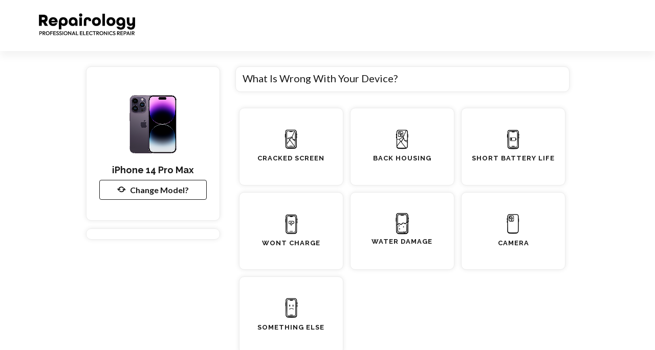

--- FILE ---
content_type: text/html; charset=utf-8
request_url: https://www.google.com/recaptcha/api2/aframe
body_size: -87
content:
<!DOCTYPE HTML><html><head><meta http-equiv="content-type" content="text/html; charset=UTF-8"></head><body><script nonce="ls2HdjHOC6UAoQVcoPGolg">/** Anti-fraud and anti-abuse applications only. See google.com/recaptcha */ try{var clients={'sodar':'https://pagead2.googlesyndication.com/pagead/sodar?'};window.addEventListener("message",function(a){try{if(a.source===window.parent){var b=JSON.parse(a.data);var c=clients[b['id']];if(c){var d=document.createElement('img');d.src=c+b['params']+'&rc='+(localStorage.getItem("rc::a")?sessionStorage.getItem("rc::b"):"");window.document.body.appendChild(d);sessionStorage.setItem("rc::e",parseInt(sessionStorage.getItem("rc::e")||0)+1);localStorage.setItem("rc::h",'1769683042786');}}}catch(b){}});window.parent.postMessage("_grecaptcha_ready", "*");}catch(b){}</script></body></html>

--- FILE ---
content_type: text/css; charset=UTF-8
request_url: https://repairology.co/css/color.css
body_size: 3600
content:
@import url("constant.css");

#header.sticky-header #header-wrap {
	background-color: var(--sticky_header_bar_bg_color);
}

#header.sticky-header #primary-menu ul li>a {
       color: var(--submenu_color);
}

#header.sticky-header:not(.static-sticky) #primary-menu>ul>li>a {
    padding: 13px 0;
    color: var(--primary_menu_color);
}
#header.sticky-header #primary-menu ul li:hover>a, 
#header.sticky-header #primary-menu ul li.current>a {
    color: var(--primary_menu_hover_color);
   /* border-bottom:2px solid var(--sticky_header_bar_link_hover_color);*/  
}

.phone-image h4 {
    color: var(--section_heading_color);
}
.fields-as-boxes .model-details-panel .btn-group-toggle .btn.radio_btn h5 {
    color: var(--main_background_text_color);
}
.fields-as-ar-brn .model-details-panel .btn-group-toggle .font-body.radio_btn h5 {
    color: var(--main_background_text_color);
}
#top-search form input { 
	color: var(--header_bar_link_color);
}

.sticky-header #top-search form input { 
    color: var(--sticky_header_bar_link_color);    
}

.clients-grid li a h4 { 
    color: var(--main_background_text_color);  
}
.portfolio-desc span {
	color: var(--main_background_text_color);
}
.repair_two h4 {
	color: var(--section_heading_color); 
}
.affiliates_right_section .h3 {
    color: var(--main_background_text_color);
}
article p {
	color: var(--main_background_text_color);  
} 
address {
	color: var(--main_background_text_color); 
}
abbr {
    color: var(--main_background_text_color);
} 
section.page_description p {
    color: var(--main_background_text_color);
}
.owl-carousel .owl-nav [class*=owl-]:hover {
	background-color: var(--site_primary_color) !important;  
}
.acctitle {
    color: var(--section_heading_color);  
}
#top-bar {
    background-color: var(--top_bar_bg_color);
}
.top-links li>a:hover {
	color: var(--top_bar_link_hover_color) !important;  
}
p.repair_by_category {
	color: var(--main_background_text_color);
}
#header-wrap {
    background-color: var(--header_bar_bg_color); 
    box-shadow: 0 5px 5px -5px rgba(0,0,0,0.1); 
}
.top-links ul ul, .top-links ul div.top-link-section {
	background-color: var(--top_bar_bg_color);
}
.top-links li>a {
    color: var(--top_bar_link_color);
}
.m_header_color .modal-header {
	background: var(--site_primary_color);
}
#primary-menu ul li>a {
    color: var(--primary_menu_color); 
}
.information_detail a {
    color: var(--top_bar_text_color); 
}
#primary-menu ul li:hover>a, #primary-menu ul li.current>a {  
    color: var(--primary_menu_hover_color) !important; 
    /*border-bottom: 2px solid var(--header_bar_link_hover_color); */ 
}


#primary-menu ul ul:not(.mega-menu-column), 
#primary-menu ul li .mega-menu-content {
	background-color: var(--submenu_background_color) !important; 
}
.top-links ul ul, 
.top-links ul div.top-link-section, 
#primary-menu ul ul:not(.mega-menu-column), 
#primary-menu ul li .mega-menu-content {
    /*border-top-color: var(--top_bar_link_hover_color);*/
    border:none;
}
#primary-menu ul ul li:hover>a, a {
    color: var(--primary_menu_hover_color); 
}   
#primary-menu-trigger {
	color: var(--primary_menu_hover_color);
}

.accordion.accordion-bg .acctitle span.acc-open {
    color: var(--main_background_text_color); 
}

.fields-as-boxes .model-details-panel .btn-group-toggle .btn.radio_btn .tooltip-icon {
    color: var(--main_background_text_color) !important; 
}
 
#primary-menu-trigger:hover {
  color: var(--primary_menu_hover_color);  
}

.accordion .panel-title a {
    color: var(--main_background_text_color);
}
#primary-menu ul ul li>a {
	color: var(--submenu_color);
}
.faq_section .acctitle.acctitlec {
    color: var(--submenu_hover_color);
}
.more-link {
    border-bottom: 1px solid var(--submenu_hover_color);
}
.accordion.faq_section.accordion-border .acctitle i {
    color: var(--section_heading_color);
}
.sticky-header #top-search a, #top-cart>a, #side-panel-trigger a {
	color: var(--sticky_header_bar_link_color);
}

#top-search a, #top-cart>a, #side-panel-trigger a {
    color: var(--header_bar_link_color);
}

#top-search form input::placeholder { 
  color: var(--header_bar_link_color);
}

.sticky-header #top-search form input::placeholder {  
  color: var(--sticky_header_bar_link_color); 
}   

.information_detail {
	color: var(--top_bar_text_color); 
}
.block.showcase-text h1 {
    color: var(--slider_title_text_color); 
}
.block.showcase-text h3 {
  color: var(--slider_subtitle_text_color);
}
.slick-slide .btn-outline-light {
    border-color: var(--slider_button_primary_color);
    color: var(--slider_button_primary_color) !important;
}

.slick-slide .btn-outline-light:hover {
    background-color: var(--slider_button_primary_color);
    border-color: var(--slider_button_secondary_color);
    color: var(--slider_button_secondary_color) !important;
}
.slick-dots li.slick-active { 
    background-color: var(--slider_button_primary_color);
}
.slick-dots li {
    background-color: var(--site_secondary_color);
}
#page-menu-wrap {
    background-color: var(--site_secondary_color); 
}
#head-graphics h1 {
	color: var(--page_heading_color);    
}
#head-graphics p {
	color: var(--page_sub_heading_color);
}
.heading-block h1, 
.heading-block h2, 
.heading-block h3, 
.heading-block h4,  
.emphasis-title h1, 
.emphasis-title h2 {
    color: var(--section_heading_color);
}
.testi-meta span {
	color: var(--main_background_text_color);
}
.easy_step .feature-box.fbox-center.fbox-light.fbox-effect h3 {
    color: var(--main_background_text_color);
}
.easy_step .feature-box.fbox-center.fbox-light.fbox-effect p {
    color: var(--main_background_text_color);
}
.easy_step .feature-box.fbox-center.fbox-light.fbox-effect {
    /*background-color:#fff;
    border-bottom: 3px solid var(--site_secondary_color);*/ 
    box-shadow: inset 0 0 0 rgba(0,0,0,0.3);
    background-position: center 40%; 
    border: none;  
}       
.easy_step .fbox-effect:hover .fbox-icon {
    background-color: var(--site_secondary_color);  
    color: #FFF;
}
.owl-carousel .owl-dots .owl-dot {
    background-color: var(--site_primary_color);
}
.btn-primary:hover, .btn-primary.active {
	background-color: var(--secondary_button_color);
    border-color: var(--secondary_button_color);
}

.btn-outline-secondary {
    border-color: var(--primary_button_color);
    color: var(--primary_button_color); 
} 

.btn-outline-secondary:hover { 
    background-color: transparent;
    border-color: var(--primary_button_color);
    color: var(--primary_button_color);
    -webkit-box-shadow: 0 0 10px 5px #ddd; 
    -moz-box-shadow: 0 0 10px 5px #ddd;
    -o-box-shadow: 0 0 10px 5px #ddd;
    box-shadow: 0 0 10px 5px #ddd;   
}

.btn-outline-light {
    border: 1px solid var(--slider_button_primary_color) !important;
    color: #fff !important;
    border-color: var(--slider_button_primary_color);
    /*background-color: var(--slider_button_primary_color);*/ 
}

.btn-outline-light:hover{
   border-color: var(--slider_button_primary_color);
   background-color: var(--slider_button_primary_color);
   -webkit-box-shadow: 0 6px 7px rgba(0, 0, 0, 0.2);
    box-shadow: 0 6px 7px rgba(0, 0, 0, 0.2);  
}

.step5next:hover {
   background-color: var(--site_secondary_color) !important; 
}

.button {
    background-color: var(--primary_button_color);
}
.button:hover {
    background-color: var(--site_secondary_color);
}

.btn-info {
	background-color: var(--primary_button_color);
	border-color: var(--primary_button_color);
}
.btn-info:hover {
	background-color: var(--primary_button_color);
	border-color: var(--primary_button_color);
}
.btn-primary {
	background-color: var(--primary_button_color);
    border-color: var(--primary_button_color);
}
button.step5next {
    background: var(--primary_button_color) !important; 
}
/*.btn-outline-secondary {
    color: var(--main_background_text_color);
    border-color: var(--secondary_button_color); 
}*/
.button.button-3d:hover {
    background-color: var(--secondary_button_color) !important;
    opacity: 0.9;
} 
.heading-block>span:not(.before-heading) { 
    color: var(--main_background_text_color);
}
.faults_repaire .fr_inner_section:hover {
    background: var(--site_primary_color);
    cursor: pointer; 
}
.feature-box .fbox-icon i, .feature-box .fbox-icon img {
	background-color: var(--site_primary_color);
}
.feature-box.fbox-outline .fbox-icon {
	border: 1px solid var(--site_primary_color);
}
.fbox-effect .fbox-icon i:after {
	-webkit-box-shadow: 0 0 0 2px var(--site_secondary_color);
    box-shadow: 0 0 0 2px var(--site_secondary_color);
}
.fbox-effect .fbox-icon i:hover, .fbox-effect:hover .fbox-icon i { 
	background-color: var(--site_secondary_color);
}
.button-dark.button-border {
	border-color: var(--primary_button_color);
    color: var(--primary_button_color);  
}
.button-dark.button-border:hover {
	background:var(--secondary_button_color) !important;
}
.btn-outline-primary:not(:disabled):not(.disabled):active, 
.btn-outline-primary:not(:disabled):not(.disabled).active, 
.show>.btn-outline-primary.dropdown-toggle {
	background-color: var(--primary_button_color); 
    border-color: var(--primary_button_color); 
    box-shadow:none !important; 
}
.button.button-border {
	border-color: var(--primary_button_color);
    color: var(--primary_button_color);
}
.button-3d.button-amber:hover, 
.button-reveal.button-amber:hover, 
.button-border.button-amber:hover, 
.button-border.button-amber.button-fill:before {  
    background: var(--primary_button_color) !important;
}
.datepicker table tr td.today, 
.datepicker table tr td.today.disabled, 
.datepicker table tr td.today.disabled:hover, 
.datepicker table tr td.today:hover {
	background-color: var(--site_primary_color);
}
.repair_icon_name.icon_detail i.icon-line-circle-check {
	color: var(--site_primary_color); 
    display: none;
}
.datepicker table tr td.active.active {
	background-color: var(--site_primary_color);
}
#booking-form .btn-outline-secondary:not(:disabled):not(.disabled).active {
	background-color: var(--primary_button_color); 
}
.btn-group .btn-outline-secondary:hover, .btn-group .btn-outline-secondary.active {
	background-color: var(--primary_button_color);
}
.contact_detail h3 {
	color: var(--section_heading_color);
}
#content p {
   color: var(--main_background_text_color); 	
}
.center_heading_text article .h2 {
	color: var(--section_heading_color);
}
.center_heading_text article p {
   color: var(--main_background_text_color); 
}
.feature-box h3 {
	color: var(--main_background_text_color);
} 
.why_use_section .feature-box p {
	color: var(--main_background_text_color); 
}
.feature-box.fbox-center p {
	color: var(--main_background_text_color); 
}
.question .modern-block__content .options_values .btn:hover {
    border-color: var(--site_primary_color); 
}
.question.assistant:after {
    border-right: 21px solid #fff;
    border-top: 21px solid transparent;
    border-bottom: 0 solid transparent;
    position: absolute;
    top: 31px;
    content: "";
    width: 0;
    height: 0;
    margin-top: 3px;
    margin-left: 3px;
    left: -23px;
}

.question.assistant:before {
    position: absolute;
    top: 30px;
    content: "";
    width: 0;
    height: 0;
    border-right: 22px solid #f1f1f1;
    border-top: 22px solid transparent;
    border-bottom: 0 solid transparent;
    left: -25px;
    margin-top: 4px;
    margin-left: 2px;
}

.question.assistant { 
	background: #fff;
    position: relative;
    border-radius: 10px;
    color: #000;
    padding: 10px;
    -webkit-box-align: center; 
    -ms-flex-align: center;
    align-items: center;
    margin: 10px 200px 10px 0px;
    border: 1px solid #f1f1f1;
    position: relative;   
}
.question.client .custom-control input:checked ~ .custom-control-label {
	border-color: var(--site_primary_color);
    /*background:var(--site_primary_color);
    color:#fff;*/       
}
.model-details-panel .btn.btn-outline-dark.active {  
	/*background-color: var(--primary_button_color); */
    border-color: var(--site_primary_color); 
    border: 2px solid var(--site_primary_color) !important;
    box-shadow: 0 0 10px 5px #ddd !important;
    background-color:#fff;  
}

.model-details-panel .btn.btn-outline-dark:hover {  
   /* background-color: var(--primary_button_color) !important; */
   /* border: 2px solid var(--site_primary_color) !important;*/
    box-shadow: 0 0 10px 5px #ddd !important;
    background-color:#fff !important;
}

/*.model-details-panel .btn.btn-outline-dark:hover {   
    background: none !important; 
    border-color:none !important; 
    box-shadow: 0 0 10px 5px #ddd !important; 
    border-color: var(--site_primary_color); 
    border: 2px solid var(--site_primary_color) !important;
}*/

/*.model-details-panel .btn.btn-outline-dark.active:hover h5 {  
    color: #fff !important;
}*/  
 
.fields-as-boxes .model-details-panel .btn-group-toggle .btn.radio_btn:hover.active h5 {
  color: #000 !important; 
}
.fields-as-boxes .model-details-panel .btn-group-toggle .btn.radio_btn.active h5 {
  color: #000 !important; 
}

.fields-as-boxes .model-details-panel .btn-group-toggle .btn.radio_btn.active .tooltip-icon {
  color: #000 !important; 
}

.fields-as-boxes .model-details-panel .btn-group-toggle .btn.radio_btn:hover .tooltip-icon {
  color: #000 !important; 
}


.fields-as-boxes .model-details-panel .btn-group-toggle .btn.radio_btn:hover h5 {
    color: var(--main_background_text_color)  !important; 
}
.fields-as-boxes .model-details-panel .btn-group-toggle .btn.radio_btn:hover .item_price.h5 strong {
    color: var(--main_background_text_color)  !important; 
}
.fields-as-boxes .model-details-panel .btn-group-toggle .btn.radio_btn.active .item_price.h5 strong {
    color: var(--main_background_text_color)  !important;
}

/*.model-details-panel .btn.btn-outline-dark.active h5,  
.model-details-panel .btn.btn-outline-dark:hover h5 {  
    color: #fff !important;
}*/

.testimonial .flex-control-nav li a {
    background-color: var(--site_primary_color);
}

.fields-as-boxes .model-details-panel .btn-group-toggle .btn.radio_btn:hover {
	/*border: 1px solid var(--primary_button_color); */
   border: 1px solid transparent;
}
.entry-meta li {
    color: var(--main_background_text_color);
    font-family: 'Raleway', sans-serif; 
    font-style: normal;
    font-size: 14px;
}
.entry-meta li a {
    color: var(--submenu_hover_color);
}
.promo h3 {
	color: var(--main_background_text_color);
}
.fancy-title.title-bottom-border h1,
.fancy-title.title-bottom-border h2, 
.fancy-title.title-bottom-border h3, 
.fancy-title.title-bottom-border h4, 
.fancy-title.title-bottom-border h5, 
.fancy-title.title-bottom-border h6 {
    border-bottom-color: var(--site_primary_color);  
}
.promo>span, .promo>.container>span {
	color: var(--main_background_text_color);
}
.contact_track_section {
	color: var(--main_background_text_color);
}
.how_it_work_detail_section p {
	color: var(--main_background_text_color); 
}
.repair_price_contant p {
	color: var(--main_background_text_color);
}
.brand_detail .repair_by_category  {
 	color: var(--main_background_text_color);	 
}
.color, .btn-link {
    color: var(--main_background_text_color) !important;  
} 
span#show_final_amt {
    color: var(--main_background_text_color) !important;   
}    
#gotoTop {
    background: var(--site_primary_color) !important; 
    bottom: 5px !important; 
}      
#footer {  
    background-color: var(--footer_bg_color) !important;
}
#footer .widget>h4 {  
	color: var(--footer_text_color);
}
#footer .widget_links li a {
	color: var(--footer_link_color);
}
#footer .widget_links li a:hover {
	color: var(--footer_link_hover_color); 
}
 #copyrights { 
   /* background-color: var(--bottom_footer_bg_color) !important;*/ 
    color: var(--bottom_footer_text_color) !important;
    padding: 15px 0 4px !important;
    font-size: 14px;
}

.footer_bottom {
    background-color: var(--bottom_footer_bg_color) !important;
}

 .copyright-links a {
	color: var(--bottom_footer_link_color) !important; 
}

.copyright-links a:hover {
    color:var(--bottom_footer_link_hover_color) !important;
}

span.bottom_footer {
    color: var(--bottom_footer_link_color) !important; 
}

.signup_button .input-group-append .btn.btn-info {
    background-color: var(--footer_bg_color); 
    border-color: var(--footer_link_color); 
    color:var(--footer_link_hover_color); 
}

.signup_button .input-group-append .btn.btn-info:hover {
    background-color: var(--footer_bg_color); 
    border-color: var(--footer_link_color); 
    color:var(--footer_link_color);  
}

.brand_section_category a h4 {
    color: var(--main_background_text_color);
}

.site_pimary-bg {
    background-color: var(--site_primary_color);
}

.site_secondary-bg {
    background-color: var(--site_secondary_color);  
}

.block.showcase-text p {
    color: var(--slider_title_text_color);
}

--- FILE ---
content_type: text/css; charset=UTF-8
request_url: https://repairology.co/css/new-style.css
body_size: 3457
content:
body #primary-menu ul ul li:hover > a {
  background-color: var(--submenu_background_color) !important;
  color: var(--submenu_hover_color) !important;
}

/*body #top-search a {
  color: var(--primary_menu_color) !important;
}

body #top-search a:hover {
  color: var(--primary_menu_hover_color) !important;
}
*/
body .sidebar_grid {
  box-shadow: 0 0 10px 5px #ddd;
  border-radius: 10px;
  padding: 20px;
}

body .sidebar_grid h3 {
  font-size: 22px;
  font-weight: bold;
  margin-bottom: 0px;
  text-align: left;
  padding-bottom: 10px;
  padding-left: 15px;
}

body .sidebar_grid ul {
  margin: 0;
  padding: 0;
}

body .sidebar_grid ul li {
  list-style: none;
  text-align: left;
  padding-left: 5px;
}

body .sidebar_grid ul li a {
  color: var(--main_background_text_color);
  display: block;
  padding-left: 10px;
  font-size: 17px;
  padding-top: 5px;
  padding-bottom: 5px;
}

body .sidebar_grid ul li a:hover {
  color: var(--site_primary_color);
}

body input.srch_list_of_model.form-control {
  background-color: #fff;
  border-radius: 5px;
  border: 1px solid #f2f2f2 !important;
  box-shadow: 0 0 10px 5px #ddd;
  width: 480px !important;
}

@media (max-width: 767px) {
  body input.srch_list_of_model.form-control {
    width: 220px !important;
  }
}
@media (max-width: 767px) {
  body #primary-menu {
    background-color: var(--mobile_menu_panel_background_color);
    color: var(--mobile_menu_text_color);
    margin: 0 -15px;
  }
  body #primary-menu ul li > a,
  body #primary-menu > ul > li.sub-menu > a,
  body #primary-menu > .container > ul > li.sub-menu > a {
    color: var(--mobile_menu_text_color) !important;
    padding: 15px !important;
  }
  body #primary-menu ul ul:not(.mega-menu-column),
  body #primary-menu ul li .mega-menu-content {
    background-color: var(--mobile_menu_panel_background_color) !important;
  }
  body #primary-menu-trigger {
    color: var(--header_bar_link_color);
  }
  body:not(.dark) #header:not(.dark) #header-wrap:not(.dark) #primary-menu ul ul a,
  body:not(.dark) #header:not(.dark) #header-wrap:not(.dark) #primary-menu > ul > li:hover ul a,
  body:not(.dark) #header:not(.dark) #header-wrap:not(.dark) #primary-menu > ul > li.current ul a,
  body:not(.dark) #header:not(.dark) #header-wrap:not(.dark) #primary-menu > div > ul > li:hover ul a,
  body:not(.dark) #header:not(.dark) #header-wrap:not(.dark) #primary-menu > div > ul > li.current ul a {
    color: var(--mobile_menu_text_color) !important;
  }
  body #primary-menu-trigger:hover {
    color: var(--header_bar_link_color);
  }
  body #top-search a {
    color: var(--mobile_menu_text_color) !important;
  }
  body #top-search a:hover {
    color: var(--mobile_menu_text_color) !important;
  }
}

/*by himansu*/
#primary-menu ul li > a,
#top-search a {
  color: var(--header_bar_link_color) !important;
}

#primary-menu ul li > a:hover {
  color: var(--header_bar_link_hover_color) !important;
}

#header.sticky-header:not(.static-sticky) #primary-menu > ul > li > a {
  color: var(--sticky_header_bar_link_color) !important;
}

#header.sticky-header:not(.static-sticky) #primary-menu > ul > li > a:hover {
  color: var(--sticky_header_bar_link_hover_color) !important;
}

#primary-menu ul ul.sub-menu li > a {
  color: var(--submenu_color) !important;
}

#primary-menu ul ul.sub-menu li > a:hover {
  color: var(--submenu_hover_color) !important;
}

#header.sticky-header:not(.static-sticky) #top-search a {
  color: var(--sticky_header_bar_link_color) !important;
}

/*end by himansu*/
.block.showcase-text.calculate-cost .form-inline .form-group input.form-control.srch_list_of_model {
  box-shadow: none !important;
}

#primary-menu #top-search form {
  margin-top: 3px;
}
#primary-menu #top-search form input.srch_list_of_model {
  padding: 30px !important;
  width: 100% !important;
  border: none !important;
}

body.top-search-open #header {
  border-bottom: 1px solid #000000;
}
body.top-search-open #header-wrap {
  border-bottom: 1px solid #1e1e1e;
}

.autocomplete-suggestions .autocomplete-suggestion strong {
  color: #000;
  font-weight: bold;
}

@media (max-width: 767px) {
  body #top-search {
    width: 100% !important;
  }
  body #top-search a {
    margin-top: 26px !important;
  }
  body .transparent_header_bg #header-wrap {
    background-color: var(--header_bar_bg_color) !important;
  }
}
@media (min-width: 768px) {
  #primary-menu ul ul.sub-menu.category-box-sub-menu {
    width: 500px;
    margin: 0;
    padding: 15px;
    list-style: none;
    background: #fff !important;
    border-radius: 15px;
  }
}
@media (min-width: 768px) {
  #primary-menu ul ul.sub-menu.category-box-sub-menu .device_category {
    width: 25%;
    float: left;
    margin: 0px;
  }
}
#primary-menu ul ul.sub-menu.category-box-sub-menu .device_category a {
  display: block;
  margin: 3px;
  text-align: center;
  padding: 10px;
  box-shadow: none;
  border: 1px solid #f1f1f1;
}
#primary-menu ul ul.sub-menu.category-box-sub-menu .device_category a .img img {
  width: auto;
  max-height: 60px;
}
#primary-menu ul ul.sub-menu.category-box-sub-menu .device_category a .img img.main_hover_img {
  display: none;
}
@media (max-width: 767px) {
  #primary-menu ul ul.sub-menu.category-box-sub-menu .device_category a .img img {
    display: none;
  }
}
#primary-menu ul ul.sub-menu.category-box-sub-menu .device_category a .img:hover img {
  display: none;
}
#primary-menu ul ul.sub-menu.category-box-sub-menu .device_category a .img:hover img.main_hover_img {
  display: inline-block;
}
#primary-menu ul ul.sub-menu.category-box-sub-menu .device_category a h4 {
  font-size: 12px;
  padding-top: 10px;
  font-weight: 700;
  line-height: 14px;
  margin: 0px;
}
@media (min-width: 768px) {
  #primary-menu ul ul.sub-menu.category-box-sub-menu .device_category a h4 {
    min-height: 44px;
  }
}
@media (max-width: 767px) {
  #primary-menu ul ul.sub-menu.category-box-sub-menu .device_category a {
    background: none;
    text-align: left;
    box-shadow: none;
    padding: 5px;
  }
  #primary-menu ul ul.sub-menu.category-box-sub-menu .device_category a h4 {
    font-size: 14px;
    color: #fff;
    margin-top: 0px;
  }
}
#primary-menu ul ul.sub-menu.category-box-sub-menu .device_category:hover a {
  background-color: var(--site_primary_color) !important;
}
#primary-menu ul ul.sub-menu.category-box-sub-menu .device_category:hover a h4 {
  color: #fff;
}

#primary-menu ul li:hover > a, #primary-menu ul li.current > a {
  color: var(--site_primary_color) !important;
}

.date_radio .custom-control.custom-radio {
  padding-left: 0px;
}
.date_radio label.custom-control-label:after, .date_radio label.custom-control-label:before {
  display: none;
}
.date_radio label.custom-control-label .prs-inner-section {
  border: 2px solid #ddd;
  border-radius: 10px;
  padding: 5px;
  text-align: center;
  min-width: 70px;
  min-height: 90px;
}
.date_radio label.custom-control-label .prs-inner-section .prs-inner-content-section p {
  margin-bottom: 0px;
  font-weight: 300;
  font-size: 13px !important;
  text-transform: capitalize;
}
.date_radio label.custom-control-label .prs-inner-section .prs-inner-content-section p.day {
  background-color: #000;
  color: #fff !important;
  border-radius: 3px;
  padding: 0px 3px;
  font-weight: 700;
  font-size: 10px !important;
  line-height: 17px !important;
}
.date_radio label.custom-control-label .prs-inner-section .prs-inner-content-section p.day-name {
  font-weight: 700;
  font-size: 15px !important;
}
.date_radio label.custom-control-label .prs-inner-section .prs-inner-content-section p.today {
  background-color: rgb(130, 35, 210) !important;
}
.date_radio label.custom-control-label .prs-inner-section .prs-inner-content-section p.tomorrow {
  background-color: gray !important;
}
.date_radio label.custom-control-label.time-slot {
  min-height: 30px;
  display: block;
}
.date_radio + .date_radio .prs-inner-section {
  margin-left: 7px;
}
@media (max-width: 767px) {
  .date_radio + .date_radio .prs-inner-section {
    margin-left: 0px;
  }
}
.date_radio.time-slot label.custom-control-label {
  display: block;
}
.date_radio.time-slot label.custom-control-label .prs-inner-section {
  min-height: 40px;
}
.date_radio.time-slot label.custom-control-label .prs-inner-section .prs-inner-content-section p {
  font-size: 15px !important;
  font-weight: 700;
  text-transform: capitalize;
}
.date_radio.time-slot + .time-slot .prs-inner-section {
  margin-left: 0px;
  margin-bottom: 10px;
}
.date_radio .custom-control-input:checked ~ .custom-control-label .prs-inner-section {
  border-color: #000;
}
.date_radio.date-disable {
  cursor: none;
}
.date_radio.date-disable .prs-inner-section {
  background-color: #ddd;
  opacity: 0.7;
}
.date_radio.no-day-name .custom-control-label .prs-inner-section .prs-inner-content-section {
  padding-top: 15px;
}

.btn-brand {
  margin: 15px 0 0;
  border-radius: 50px;
}

.location-adr-show-hide .location-address {
  font-size: 20px;
}

.repair-steps .appt-date-list-div,
.repair-steps .appt-time-list-div {
  padding-bottom: 20px;
}
.repair-steps .appt-date-list-div h4,
.repair-steps .appt-time-list-div h4 {
  margin-bottom: 10px;
}
.repair-steps .appt-date-list .date_radio {
  width: calc(33.33% - 10px);
  float: left;
}
.repair-steps .appt-date-list .date_radio .custom-control-label {
  display: block;
  margin: 5px;
}

.rightside_address_detail .selected_date_time_info_div p {
  margin-bottom: 0px;
}

.shipping_method_div a.shipping_method_a_tag {
  display: block !important;
  width: auto !important;
}

.repair-steps a {
  color: #333 !important;
}

.card-body.repair_icon_name h3 {
  margin-bottom: 10px !important;
}
.card-body.repair_icon_name h4 {
  margin-bottom: 10px;
  font-size: 16px !important;
}

.rightside_address_detail {
  text-align: left;
}
.rightside_address_detail p {
  margin-bottom: 0px;
}

.repair_two .rightside_address_detail h4 {
  text-align: left;
}

.new-location-list .radio_checkbox input {
  display: none;
}
.new-location-list .radio_checkbox input:checked ~ label {
  border: 2px solid #333;
}
.new-location-list .radio_checkbox label {
  text-align: left;
  border: 2px solid #ddd;
  border-radius: 10px;
  box-shadow: 0 1px 5px 0 rgba(0, 0, 0, 0.15);
  padding: 15px;
  margin-bottom: 20px;
  display: block;
}
.new-location-list .radio_checkbox label h3 {
  font-size: 17px;
  margin-bottom: 5px;
  text-transform: capitalize !important;
}
.new-location-list .radio_checkbox label .prs-inner-content-section p {
  font-size: 13px !important;
  margin-bottom: 0px !important;
  line-height: 18px !important;
  text-transform: capitalize !important;
}

#booking-form .repair-steps .my-tab.choose_option_section .shipping_method_div img {
  float: left;
  max-width: 40px;
  height: auto;
}
#booking-form .repair-steps .my-tab.choose_option_section .shipping_method_div span {
  float: left;
  padding-left: 10px;
  font-size: 17px;
  padding-top: 10px;
}
#booking-form .repair-steps .my-tab.choose_option_section .shipping_method_div a.btn-outline-secondary {
  height: 70px;
  padding: 10px;
}

.location-next-available {
  color: green !important;
}

.social_icon .si-colored.si-facebook,
.social_icon .si-colored.si-google {
  color: #fff !important;
}

.happens-next .icon {
  display: flex;
  width: 56px;
  height: 56px;
  min-width: 56px;
  min-height: 56px;
  border-radius: 50%;
  background: rgb(240, 240, 245);
  padding: 5px;
  margin-bottom: 10px;
}

.success-page-button {
  margin-top: 7px;
  padding-top: 9px;
  padding-bottom: 9px;
}

.repair_two .card {
  box-shadow: none;
}
.repair_two .card .card-body {
  padding: 0px;
  border-bottom: 1px solid #f2f2f2;
  padding-bottom: 15px;
  margin-bottom: 20px;
}

.repair-steps .appt-date-list-div h4 span,
.repair-steps .appt-time-list-div h4 span {
  color: #333 !important;
}

.card-body.repair_icon_name h3 {
  font-size: 20px;
}

.location-arrow-right {
  position: absolute;
  right: 30px;
  top: 50px;
  color: gray;
  font-size: 25px;
}

#use_current_location_btn svg {
  width: 20px;
  height: 20px;
  top: -1px;
  margin-right: 8px;
  position: relative;
}

#new_location_div p {
  margin-bottom: 0px;
  color: #000 !important;
  font-size: 20px !important;
}
#new_location_div p:last-child {
  margin-bottom: 15px !important;
  font-size: 17px !important;
}

#booking-form .repair-steps#step1EnterChooseZip h3 {
  font-size: 40px;
  margin-bottom: 0px;
  color: #000;
}
#booking-form .repair-steps#step1EnterChooseZip p {
  font-size: 24px;
  color: rgb(110, 118, 125);
}
#booking-form .repair-steps#step1EnterChooseZip .btn.btn-light.btn-block {
  background-color: transparent;
  border: none;
  color: #000;
}
#booking-form .repair-steps#step1EnterChooseZip .btn.btn-light.btn-block i {
  padding-right: 10px;
}
#booking-form .repair-steps#step1ChooseLocation h3 {
  font-size: 40px;
  margin-bottom: 0px;
  color: #000;
}
#booking-form .repair-steps#step1ChooseLocation p {
  font-size: 16px;
  color: rgb(110, 118, 125);
}
#booking-form .repair-steps#step1ChooseLocation .service_method_desc {
  text-align: left;
  color: #000;
  font-size: 14px;
}
#booking-form .repair-steps#step1ChooseLocation .radio_checkbox h3 {
  font-size: 22px;
}
#booking-form .repair-steps#step1ChooseLocation .radio_checkbox h3 span.location_number {
  background-color: green;
  display: inline-block !important;
  width: 20px !important;
  height: 20px !important;
  border-radius: 20px !important;
  color: #fff !important;
  font-size: 16px !important;
  text-align: center;
  line-height: 18px !important;
  margin-right: 10px;
  position: relative;
  top: -3px;
}
#booking-form .repair-steps#step2 h3, #booking-form .repair-steps#step1 h3 {
  font-size: 40px;
  margin-bottom: 0px;
  color: #000;
}
#booking-form .repair-steps#step2 h4, #booking-form .repair-steps#step1 h4 {
  text-align: left;
  font-weight: 300;
}
#booking-form .repair-steps#step2 h4 #selected_day_display, #booking-form .repair-steps#step1 h4 #selected_day_display {
  font-weight: 700;
}
#booking-form .repair-steps#step2 p, #booking-form .repair-steps#step1 p {
  font-size: 16px;
  color: rgb(110, 118, 125);
}
#booking-form .repair-steps#step2 .prs-inner-content-section p, #booking-form .repair-steps#step1 .prs-inner-content-section p {
  color: #000;
  font-weight: 400;
}
#booking-form .repair-steps .form-control {
  padding: 0px 0.75rem;
  height: 3.5rem;
  border-radius: 0.5rem;
}

.sidebar-location-details svg {
  width: 25px;
}

#enter_choose_zip_div .form-group {
  position: relative;
}
#enter_choose_zip_div .form-group i {
  position: absolute;
  font-size: 25px;
  color: #000;
  left: 34px;
  top: 9px;
}
#enter_choose_zip_div .form-group svg {
  width: 30px;
  position: absolute;
  left: 27px;
  top: 13px;
}
#enter_choose_zip_div .form-group .form-control {
  padding-left: 50px;
}

.repair_two.success .head-titles h3 {
  font-size: 40px;
  margin-bottom: 0px;
  color: #000;
}
.repair_two.success .head-titles p {
  font-size: 25px !important;
  color: rgb(110, 118, 125) !important;
}

.repair_two .rightside_address_detail h4 {
  margin-bottom: 0px !important;
}

.btn-outline-primary.btn-block.success-page-button {
  border-color: rgb(130, 35, 210);
  color: rgb(130, 35, 210);
  border-radius: 40px;
}
.btn-outline-primary.btn-block.success-page-button:hover {
  background-color: rgb(130, 35, 210);
  border-color: rgb(130, 35, 210);
  color: #fff;
}

.divider-new {
  position: relative;
}
.divider-new:after {
  background-color: rgb(213, 214, 218);
  height: 1px;
  position: absolute;
  top: 13px !important;
  left: 0;
  right: 0;
  z-index: 0;
  content: "";
}
.divider-new span {
  display: inline-block;
  background-color: #fff;
  min-width: 50px;
  font-size: 18px;
  z-index: 1;
  position: relative;
  font-size: 19px;
}

.pricing-info-gray-div {
  background: rgb(240, 240, 245);
  border-radius: 8px;
  padding: 8px;
  font-size: 16px;
}

ul.cart-list {
  margin: 0;
  padding: 0;
}
ul.cart-list li {
  list-style: none;
  font-size: 16px;
  color: #000;
}
ul.cart-list li i {
  padding-right: 8px;
}/*# sourceMappingURL=new-style.css.map */

--- FILE ---
content_type: text/css; charset=UTF-8
request_url: https://repairology.co/css/constant.css
body_size: 712
content:
:root {--site_primary_color:#191919;--site_secondary_color:#191919;--main_background_color :#FFFFFF;--main_background_text_color :#191919; --top_bar_bg_color:#F2F2F2;--top_bar_text_color:#191919;--top_bar_link_color:#191919;--top_bar_link_hover_color:#191919;--slider_title_text_color:#FFFFFF;--slider_subtitle_text_color:#FFFFFF;--primary_menu_color:#FFFFFF;--primary_menu_hover_color:#FFFFFF;--submenu_background_color:#FFFFFF;--submenu_color:#191919;--submenu_hover_color:#191919;--slider_button_primary_color:#191919;--slider_button_secondary_color:#191919; --page_heading_color:#191919; --page_sub_heading_color:#191919;--section_heading_color:#191919;--section_subheading_color:#191919;--primary_button_color:#191919; --secondary_button_color:#191919;--footer_bg_color:#191919;--footer_text_color:#FFFFFF;--footer_link_color:#FFFFFF;--footer_link_hover_color:#FFFFFF;--header_bar_bg_color:#FFFFFF;--header_bar_text_color:#191919;--header_bar_link_color:#191919;--header_bar_link_hover_color:#191919;--bottom_footer_bg_color:#191919;--bottom_footer_text_color:#FFFFFF;--bottom_footer_link_color:#FFFFFF;--bottom_footer_link_hover_color:#FFFFFF;--sticky_header_bar_bg_color:#FFFFFF;--sticky_header_bar_text_color:#191919;--sticky_header_bar_link_color:#191919;--sticky_header_bar_link_hover_color:#191919;--mobile_menu_text_color:#FFFFFF;--mobile_menu_panel_background_color:#191919;} 